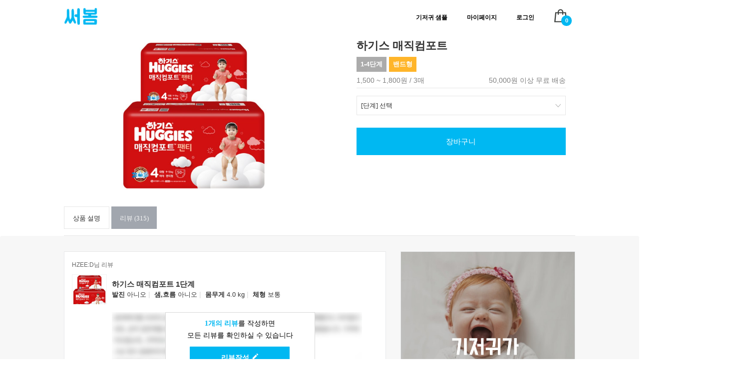

--- FILE ---
content_type: text/html; charset=utf-8
request_url: http://ssubom.kr/diaper/detail/1?page=23
body_size: 70386
content:
<!DOCTYPE html>
<html lang = "ko">
<head>
   
    <meta name="csrf-param" content="authenticity_token" />
<meta name="csrf-token" content="UfMn0asBH01LsnBTs83hQLDTBwsYIlpA12mZgzDJhJcDTLvgH3TrB01TS5izitZoG7PlMiFOm7Hdcfb23i+vtw==" />
    <title>하기스 매직컴포트 기저귀 샘플/체험팩</title>
    <meta name="description" content=" 하기스 매직컴포트 기저귀 샘플/체험팩 입니다">
    <link rel="image_src" href="/img/logo.png">
    <link rel="canonical" href="http://ssubom.kr/diaper/detail">
    
    <meta charset="utf-8">
    <meta http-equiv="X-UA-Compatible" content="IE=edge">
    <meta name="viewport" content="width=1040">
    <meta name="author" content="">
    <!--검색등록-->
    <meta property="og:type" content="website">
    <meta property="og:title" content="써봄">
    <meta property="og:description" content="기저귀, 써봐야 안다. 국내 최다 브랜드 써봄">
    <meta property="og:image" content="http://www.ssubom.kr/img/nls/bg_main1.jpg">
    <meta property="og:url" content="http://www.ssubom.kr">
    <link rel="apple-touch-icon" sizes="180x180" href="/apple-touch-icon.png">
    <link rel="icon" type="image/png" sizes="32x32" href="/favicon-32x32.png">
    <link rel="icon" type="image/png" sizes="16x16" href="/favicon-16x16.png">
    <link rel="manifest" href="/site.webmanifest.json" crossorigin="use-credentials">

    <link rel="mask-icon" href="/safari-pinned-tab.svg" color="#5bbad5">
    <meta name="msapplication-TileColor" content="#da532c">
    <meta name="theme-color" content="#ffffff">
    <link type="text/css" rel="stylesheet" href="/css/style.css">
    <link type="text/css" rel="stylesheet" href="https://cdnjs.cloudflare.com/ajax/libs/font-awesome/4.6.3/css/font-awesome.min.css">
	<script src="/assets/application-54764e5f98b1019a072b9224d6500a6712552a86790f8c8ef35187e1ab0c69c5.js" data-turbolinks-track="true"></script>
    <link rel="stylesheet" media="all" href="/assets/application-bd09bd61a62175fc99d857a2a96bfd1cae2c29e4a8a694e4a8bbbd4258ef9645.css" data-turbolinks-track="true" />
    <script data-ad-client="ca-pub-6394105965847927" async src="https://pagead2.googlesyndication.com/pagead/js/adsbygoogle.js"></script>
    <script src="https://t1.daumcdn.net/mapjsapi/bundle/postcode/prod/postcode.v2.js"></script>
    <script src="https://cdn.jsdelivr.net/npm/js-cookie@rc/dist/js.cookie.min.js"></script>
    <script src="https://cdn.iamport.kr/v1/iamport.js"></script>
    <!--<script type="text/javascript" src="https://service.iamport.kr/js/iamport.payment-1.1.6.js"></script>-->
    <script type="text/javascript" src="https://pay.naver.com/customer/js/naverPayButton.js"></script>
    <script type="text/javascript" src="http://wcs.naver.net/wcslog.js"></script>
    

</head>
<body>
<div id="wrap">

    
<!--nav-->
<header id="branding">
	<div class="fit-width">
		<!--<div class="row1" style="width:100%">-->
		<!--	<div class="lm-col-12">-->
                <!-- BEGIN #logo -->
                <div id="logo">
                	<a data-method="get" href="/">
                    	<img src="/img/logo_txt.png" alt="로고" class="nav_logo" style = "height:35px; margin-top:15px;">
</a>                </div>
                <!-- END #logo -->
                <div class="nav_right">
                	<!-- BEGIN nav-menu -->
                	<nav id="nav-menu">
                		<div class="nav_txt">
                		    <ul class="nav_right_menu">
                		        <!--두번째-->
                		        <li class="menu-item">
                		            <a href='/diaper/all'>기저귀 샘플</a>
                                </li>
                          		<li class="menu-item" id="nav_mypage">
                                    <a href='#'>마이페이지</a>
                                    <ul class="nav_li_hover_box">
                                        <li class="nav_li_box_item"><a href='/mypage/orderlist'>주문내역</a></li>
                                    </ul>
                                </li>
                                  <li class="menu-item"><a href='/login'>로그인</a></li>
                          		<li class="menu-item">
                          		    <a data-method="get" href="/cart/all">
                          		    <!--<a href='/cart/all' style="display:inline-block">-->
                                        <div id="icon-cart" style="position:relative;right:0;top:6px">
                                        	<i></i>
                                        	<div id="cart-count-header">
                                        		<span class="cart-count" id = "cart-count">
                                        		    0
                                                </span>
                                        	</div>
                                    	</div>
                                	<!--</a>-->
</a>                          		</li>
                            </ul>
                        </div>	
                    </nav>
                </div>
		<!--	</div>-->
		<!--</div>-->
	</div>
</header>
<link href='/css/nls.css' type='text/css' rel='stylesheet'>
<script type="text/javascript" src="/js/nls.js"></script>


<div id="page">
	<!-- BEGIN #main -->
	<div id="main">
		    <div id="content" style="padding:10px;width:1024px;margin:0 auto;" >
					<!-- BEGIN col-5 -->
					<div class="lm-col-7" style="vertical-align:top">
						<div class="product-single-image">
                            <div class="images">
                            	<!--<div class="flexslider flex-product">-->
                            	<div class="">
                            	    <ul class="slides">
                            	            <!--<span class="preloader"></span>-->
                            	            <li>
                            				    <a href="#" class="woocommerce-main-image">
                            				        <div style="width:500px">
                                    		            <img src="/img/product_m/HG01.jpg"  draggable="false" style="width:300px;margin:0 auto;">
                            				        </div>
                            				    </a>
                            				</li>
                            			
                            		</ul>
                            
                               </div>
                              
                            </div>
						</div>
					</div>
					<!-- END col-5 -->
					<!-- BEGIN col-7 -->
					<div class="lm-col-5">
						<div class="summary">
							<!--<nav class="crumbs"><a href="/diaper/all">기저귀</a></nav>-->
							<h1 class="product_title entry-title">하기스 매직컴포트</h1>
                                <!--버튼모양 시작-->
                                <div class="n_btn_box">
                                    <div class="n_btn n_btn_black">1-4단계</div>
                                    <div class="n_btn n_btn_ye">밴드형</div>
                                </div>
                                <div class="rating-price"><div>
                                	<p class="price"><span class="amount">1,500 ~ 1,800원 / 3매</span><span style = "float:right">50,000원 이상 무료 배송</span></p>
                                </div></div>
                                <div class="product_meta has-meta"></div>
                                	<form class="cart">
                                	    <!--가격-->
                                	    <div class="quantity" style="margin-bottom:25px">
                                        	<select name="review_term" onchange = "get_diaper(this)" class="block_ele ir_icon select_custom_default" required="required" id = "product_input"  style="width:100%" >
                                                <option value="" disabled selected>[단계] 선택</option>
                                            	   <option value = "1"  >
                                            	           신생아 1단계 공용 1,500원
                                            	   </option>
                                            	   <option value = "3"  >
                                            	           소형 2단계 공용 1,600원
                                            	   </option>
                                            	   <option value = "5"  >
                                            	           중형 3단계 공용 1,700원
                                            	   </option>
                                            	   <option value = "8"  >
                                            	           대형 4단계 공용 1,800원
                                            	   </option>
                                            </select>
                                        </div>
                                        
                                		<div id="checkout_btn" onclick="select()"  class="direct_checkout_button">장바구니</div>
                                		<div id = "iamport-naverpay-product-button" style = "margin-top:5px"></div>
                                    </form>
						</div><!-- .summary -->
					</div>
				</div>
				<!-- END row -->
                    	<div class="woocommerce-tabs">
                    	    <div style="padding:10px;padding-bottom:0px">
                    	        <div style="width:1024px;margin:0 auto;">
                        		    <ul class="tabs">
                        		    		<li class="description_tab active" onclick="tab_des()">
                        		    			<a>상품 설명</a>
                        		    		</li>
                        		    		<li class="reviews_tab" onclick="tab_review()">
                        		    			<a>리뷰 (315)</a>
                        		    		</li>
                        		    </ul>
                    		    </div>
			                </div>
                    		<!--제품설명-->
                    		<div class="panel entry-content" id="tab-description" style="display: block;">
                    		    
                    		    <!--<p style ="margin-top:10px; color: red; font-size:14pt; width: 100%; text-align:center"> -->
                    		    <!--설 연휴 택배 휴무로 인해 1.18(수요일) 오후 2시 이후 주문건은 <br>1.25일(수요일)부터 순차 출고 됩니다. </p>-->
                    		    <div style = "text-align:center">
                    		    <br>쿠팡에서 제품 확인하기
                    		    <br><br>
                    		        <a href = "https://link.coupang.com/a/IUawY">
                        	               1단계 (신생아, XS)
                    		        </a><br>
                    		        <a href = "https://link.coupang.com/a/IUazE">
                        	               2단계 (소형, S)
                    		        </a><br>
                    		        <a href = "https://link.coupang.com/a/IUaAW">
                                           3단계 (중형, M)
                    		        </a><br>
                    		        <a href = "https://link.coupang.com/a/IUaBS">
                                           4단계 (대형, L)
                    		        </a><br>
                    		    <br>
                    		    </div>
                    		    <img src = "/img/detail1.jpg" style = "width:100%">
                		        <img src = "/img/detail2.jpg" style = "width:100%">
                		        <img src = "/img/detail3.jpg" style = "width:100%">
                                    <p><img src="http://angelady.co.kr/ANGE/BODY/TOTAL/wemakeprice/new_magic_comport/1.jpg" border="0" class="fr-fic fr-dii" style="border: 0px; vertical-align: top; max-width: 100%; color: rgb(51, 51, 51); font-family: &quot;Apple SD Gothic Neo&quot;, 돋움, Dotum, sans-serif; font-size: 12px; height: auto !important;"><img src="http://angelady.co.kr/ANGE/BODY/TOTAL/wemakeprice/new_magic_comport/2.jpg" border="0" class="fr-fic fr-dii" style="border: 0px; vertical-align: top; max-width: 100%; color: rgb(51, 51, 51); font-family: &quot;Apple SD Gothic Neo&quot;, 돋움, Dotum, sans-serif; font-size: 12px; height: auto !important;"><img src="http://angelady.co.kr/ANGE/BODY/TOTAL/wemakeprice/new_magic_comport/3.jpg" border="0" class="fr-fic fr-dii" style="border: 0px; vertical-align: top; max-width: 100%; color: rgb(51, 51, 51); font-family: &quot;Apple SD Gothic Neo&quot;, 돋움, Dotum, sans-serif; font-size: 12px; height: auto !important;"><img src="http://angelady.co.kr/ANGE/BODY/TOTAL/wemakeprice/new_magic_comport/4.jpg" border="0" class="fr-fic fr-dii" style="border: 0px; vertical-align: top; max-width: 100%; color: rgb(51, 51, 51); font-family: &quot;Apple SD Gothic Neo&quot;, 돋움, Dotum, sans-serif; font-size: 12px; height: auto !important;">&nbsp;</p>
                                
                                
                                
                                <div style = "text-align:center">
                                        쿠팡파트너스 활동의 일환으로 일정액의 수수료를 제공받을 수 있습니다
                                </div>
                    		</div>
                    		
                    		<!--리뷰-->
                    		<link href='/css/nls.css' type='text/css' rel='stylesheet'>
<script type="text/javascript" src="/js/nls.js"></script>


<div class="panel entry-content" id="tab-reviews" style="min-height:600px">
	<div id="reviews">
	    
	    <div class="review_right_all">
            <img src='/img/detail_banner.jpg' style="width:100%">
	    </div>
	    
	            
	            
	    
	    <div class="review_left_all">
	            
    		    
    		    
    	        <div class="review_each_box" data-remodal-target= "review_modal_6582" >
    	            <!--<div class="review_top_user_box">-->
    	                <!--<div>-->
    		                <!--<span class="ico_pers"></span>-->
    		                <!--<span class="vbar">|</span>-->
    		                <!--<span class="txt2">2019.09.23</span>-->
    		            <!--</div>-->
    	            <!--    <div>-->
    		                <!--<span class="txt_tit">성별</span> <span class="txt_cont">남아</span><span class="vbar">|</span>-->
    		                <!--<span class="txt_tit">나이</span> <span class="txt_cont">3개월</span><span class="vbar">|</span>-->
    		                <!--<span class="txt_tit">몸무게</span> <span class="txt_cont">10.5kg</span><span class="vbar">|</span>-->
    		                <!--<span class="txt_tit">허벅지</span> <span class="txt_cont">두꺼움</span>-->
    	            <!--    </div>-->
    	            <!--</div>-->
    		        <span class="txt1" style="color:#666;font-size:12px">HZEE:D님 리뷰</span>
    		        
    	            <div class="review_brand_box">
    	                <a href='/diaper/detail/1' class="brand_pr">
    	                    <img src="/img/product_m/HG01.jpg">
    	                </a>
    	                <div class="review_brand_cont">
    	                    <a href='/diaper/detail/1'>
    	                        <span class="br_name">하기스 매직컴포트 1단계</span><span class="br_name_wei">     	                        <!--(  - kg )</span>-->
    	                    </a><br>
    	                  	<div class="detail_box">
    		                    <span class="txt_tit">발진</span>    <span class="txt_cont">아니오</span><span class="vbar">|</span> 
    		                    <span class="txt_tit">샘,흐름</span> <span class="txt_cont">아니오</span><span class="vbar">|</span>
    		                    <span class="txt_tit">몸무게</span> <span class="txt_cont">4.0 kg</span><span class="vbar">|</span>
    		                    <span class="txt_tit">체형</span> <span class="txt_cont">보통</span>
    		                </div>
    		        
    	                </div>
    	            </div>
    	            <div class="review_mid_cont_box" style="margin-top:10px">
    	                <div class="ctbody_contents">
    	                            <div class="review_blur">
    		                            <div class="login_plz no_level">
    		                                <div class="no_review">
    			                                <p><b style="color:#00B8F2">1개의 리뷰</b>를 작성하면</p>
    			                                <p>모든 리뷰를 확인하실 수 있습니다</p>
    			                                <a href='/diaper/review_write'><div class="n_btn n_btn_review">리뷰작성 <span class="glyphicon glyphicon-pencil" aria-hidden="true"></span></div></a>
    		                                </div>
    		                            </div>
    	                            </div>
    	                    
    	                </div>
    	            </div>
    	        </div>
    		    
    		    
    	        <div class="review_each_box" data-remodal-target= "review_modal_6510" >
    	            <!--<div class="review_top_user_box">-->
    	                <!--<div>-->
    		                <!--<span class="ico_pers"></span>-->
    		                <!--<span class="vbar">|</span>-->
    		                <!--<span class="txt2">2019.09.20</span>-->
    		            <!--</div>-->
    	            <!--    <div>-->
    		                <!--<span class="txt_tit">성별</span> <span class="txt_cont">남아</span><span class="vbar">|</span>-->
    		                <!--<span class="txt_tit">나이</span> <span class="txt_cont">3개월</span><span class="vbar">|</span>-->
    		                <!--<span class="txt_tit">몸무게</span> <span class="txt_cont">10.5kg</span><span class="vbar">|</span>-->
    		                <!--<span class="txt_tit">허벅지</span> <span class="txt_cont">두꺼움</span>-->
    	            <!--    </div>-->
    	            <!--</div>-->
    		        <span class="txt1" style="color:#666;font-size:12px">루나리유님 리뷰</span>
    		        
    	            <div class="review_brand_box">
    	                <a href='/diaper/detail/1' class="brand_pr">
    	                    <img src="/img/product_m/HG01.jpg">
    	                </a>
    	                <div class="review_brand_cont">
    	                    <a href='/diaper/detail/1'>
    	                        <span class="br_name">하기스 매직컴포트 6단계</span><span class="br_name_wei">     	                        <!--(  - kg )</span>-->
    	                    </a><br>
    	                  	<div class="detail_box">
    		                    <span class="txt_tit">발진</span>    <span class="txt_cont">아니오</span><span class="vbar">|</span> 
    		                    <span class="txt_tit">샘,흐름</span> <span class="txt_cont">예</span><span class="vbar">|</span>
    		                    <span class="txt_tit">몸무게</span> <span class="txt_cont">16.0 kg</span><span class="vbar">|</span>
    		                    <span class="txt_tit">체형</span> <span class="txt_cont">튼실</span>
    		                </div>
    		        
    	                </div>
    	            </div>
    	            <div class="review_mid_cont_box" style="margin-top:10px">
    	                <div class="ctbody_contents">
    	                            <div class="review_blur">
    		                            <div class="login_plz no_level">
    		                                <div class="no_review">
    			                                <p><b style="color:#00B8F2">1개의 리뷰</b>를 작성하면</p>
    			                                <p>모든 리뷰를 확인하실 수 있습니다</p>
    			                                <a href='/diaper/review_write'><div class="n_btn n_btn_review">리뷰작성 <span class="glyphicon glyphicon-pencil" aria-hidden="true"></span></div></a>
    		                                </div>
    		                            </div>
    	                            </div>
    	                    
    	                </div>
    	            </div>
    	        </div>
    		    
    		    
    	        <div class="review_each_box" data-remodal-target= "review_modal_6470" >
    	            <!--<div class="review_top_user_box">-->
    	                <!--<div>-->
    		                <!--<span class="ico_pers"></span>-->
    		                <!--<span class="vbar">|</span>-->
    		                <!--<span class="txt2">2019.09.18</span>-->
    		            <!--</div>-->
    	            <!--    <div>-->
    		                <!--<span class="txt_tit">성별</span> <span class="txt_cont">남아</span><span class="vbar">|</span>-->
    		                <!--<span class="txt_tit">나이</span> <span class="txt_cont">3개월</span><span class="vbar">|</span>-->
    		                <!--<span class="txt_tit">몸무게</span> <span class="txt_cont">10.5kg</span><span class="vbar">|</span>-->
    		                <!--<span class="txt_tit">허벅지</span> <span class="txt_cont">두꺼움</span>-->
    	            <!--    </div>-->
    	            <!--</div>-->
    		        <span class="txt1" style="color:#666;font-size:12px">땜이님 리뷰</span>
    		        
    	            <div class="review_brand_box">
    	                <a href='/diaper/detail/1' class="brand_pr">
    	                    <img src="/img/product_m/HG01.jpg">
    	                </a>
    	                <div class="review_brand_cont">
    	                    <a href='/diaper/detail/1'>
    	                        <span class="br_name">하기스 매직컴포트 5단계</span><span class="br_name_wei">     	                        <!--(  - kg )</span>-->
    	                    </a><br>
    	                  	<div class="detail_box">
    		                    <span class="txt_tit">발진</span>    <span class="txt_cont">아니오</span><span class="vbar">|</span> 
    		                    <span class="txt_tit">샘,흐름</span> <span class="txt_cont">예</span><span class="vbar">|</span>
    		                    <span class="txt_tit">몸무게</span> <span class="txt_cont">13.0 kg</span><span class="vbar">|</span>
    		                    <span class="txt_tit">체형</span> <span class="txt_cont">보통</span>
    		                </div>
    		        
    	                </div>
    	            </div>
    	            <div class="review_mid_cont_box" style="margin-top:10px">
    	                <div class="ctbody_contents">
    	                            <div class="review_blur">
    		                            <div class="login_plz no_level">
    		                                <div class="no_review">
    			                                <p><b style="color:#00B8F2">1개의 리뷰</b>를 작성하면</p>
    			                                <p>모든 리뷰를 확인하실 수 있습니다</p>
    			                                <a href='/diaper/review_write'><div class="n_btn n_btn_review">리뷰작성 <span class="glyphicon glyphicon-pencil" aria-hidden="true"></span></div></a>
    		                                </div>
    		                            </div>
    	                            </div>
    	                    
    	                </div>
    	            </div>
    	        </div>
    		    
    		    
    	        <div class="review_each_box" data-remodal-target= "review_modal_6459" >
    	            <!--<div class="review_top_user_box">-->
    	                <!--<div>-->
    		                <!--<span class="ico_pers"></span>-->
    		                <!--<span class="vbar">|</span>-->
    		                <!--<span class="txt2">2019.09.16</span>-->
    		            <!--</div>-->
    	            <!--    <div>-->
    		                <!--<span class="txt_tit">성별</span> <span class="txt_cont">남아</span><span class="vbar">|</span>-->
    		                <!--<span class="txt_tit">나이</span> <span class="txt_cont">3개월</span><span class="vbar">|</span>-->
    		                <!--<span class="txt_tit">몸무게</span> <span class="txt_cont">10.5kg</span><span class="vbar">|</span>-->
    		                <!--<span class="txt_tit">허벅지</span> <span class="txt_cont">두꺼움</span>-->
    	            <!--    </div>-->
    	            <!--</div>-->
    		        <span class="txt1" style="color:#666;font-size:12px">injungs22님 리뷰</span>
    		        
    	            <div class="review_brand_box">
    	                <a href='/diaper/detail/1' class="brand_pr">
    	                    <img src="/img/product_m/HG01.jpg">
    	                </a>
    	                <div class="review_brand_cont">
    	                    <a href='/diaper/detail/1'>
    	                        <span class="br_name">하기스 매직컴포트 4단계</span><span class="br_name_wei">     	                        <!--(  - kg )</span>-->
    	                    </a><br>
    	                  	<div class="detail_box">
    		                    <span class="txt_tit">발진</span>    <span class="txt_cont">아니오</span><span class="vbar">|</span> 
    		                    <span class="txt_tit">샘,흐름</span> <span class="txt_cont">아니오</span><span class="vbar">|</span>
    		                    <span class="txt_tit">몸무게</span> <span class="txt_cont">10.3 kg</span><span class="vbar">|</span>
    		                    <span class="txt_tit">체형</span> <span class="txt_cont">튼실</span>
    		                </div>
    		        
    	                </div>
    	            </div>
    	            <div class="review_mid_cont_box" style="margin-top:10px">
    	                <div class="ctbody_contents">
    	                            <div class="review_blur">
    		                            <div class="login_plz no_level">
    		                                <div class="no_review">
    			                                <p><b style="color:#00B8F2">1개의 리뷰</b>를 작성하면</p>
    			                                <p>모든 리뷰를 확인하실 수 있습니다</p>
    			                                <a href='/diaper/review_write'><div class="n_btn n_btn_review">리뷰작성 <span class="glyphicon glyphicon-pencil" aria-hidden="true"></span></div></a>
    		                                </div>
    		                            </div>
    	                            </div>
    	                    
    	                </div>
    	            </div>
    	        </div>
    		    
    		    
    	        <div class="review_each_box" data-remodal-target= "review_modal_6453" >
    	            <!--<div class="review_top_user_box">-->
    	                <!--<div>-->
    		                <!--<span class="ico_pers"></span>-->
    		                <!--<span class="vbar">|</span>-->
    		                <!--<span class="txt2">2019.09.14</span>-->
    		            <!--</div>-->
    	            <!--    <div>-->
    		                <!--<span class="txt_tit">성별</span> <span class="txt_cont">남아</span><span class="vbar">|</span>-->
    		                <!--<span class="txt_tit">나이</span> <span class="txt_cont">3개월</span><span class="vbar">|</span>-->
    		                <!--<span class="txt_tit">몸무게</span> <span class="txt_cont">10.5kg</span><span class="vbar">|</span>-->
    		                <!--<span class="txt_tit">허벅지</span> <span class="txt_cont">두꺼움</span>-->
    	            <!--    </div>-->
    	            <!--</div>-->
    		        <span class="txt1" style="color:#666;font-size:12px">무니님 리뷰</span>
    		        
    	            <div class="review_brand_box">
    	                <a href='/diaper/detail/1' class="brand_pr">
    	                    <img src="/img/product_m/HG01.jpg">
    	                </a>
    	                <div class="review_brand_cont">
    	                    <a href='/diaper/detail/1'>
    	                        <span class="br_name">하기스 매직컴포트 1단계</span><span class="br_name_wei">     	                        <!--(  - kg )</span>-->
    	                    </a><br>
    	                  	<div class="detail_box">
    		                    <span class="txt_tit">발진</span>    <span class="txt_cont">아니오</span><span class="vbar">|</span> 
    		                    <span class="txt_tit">샘,흐름</span> <span class="txt_cont">예</span><span class="vbar">|</span>
    		                    <span class="txt_tit">몸무게</span> <span class="txt_cont">4.0 kg</span><span class="vbar">|</span>
    		                    <span class="txt_tit">체형</span> <span class="txt_cont">보통</span>
    		                </div>
    		        
    	                </div>
    	            </div>
    	            <div class="review_mid_cont_box" style="margin-top:10px">
    	                <div class="ctbody_contents">
    	                            <div class="review_blur">
    		                            <div class="login_plz no_level">
    		                                <div class="no_review">
    			                                <p><b style="color:#00B8F2">1개의 리뷰</b>를 작성하면</p>
    			                                <p>모든 리뷰를 확인하실 수 있습니다</p>
    			                                <a href='/diaper/review_write'><div class="n_btn n_btn_review">리뷰작성 <span class="glyphicon glyphicon-pencil" aria-hidden="true"></span></div></a>
    		                                </div>
    		                            </div>
    	                            </div>
    	                    
    	                </div>
    	            </div>
    	        </div>
	    </div>
                <!--pagination 시작-->
                <div class="pagination-bar" style="width:645px">
                    <div class="paginate-center">
                        <ul class="pagination pagination"><li class="prev"><a rel="prev" href="/diaper/detail/1?page=22"><</a></li> <li><a href="/diaper/detail/1?page=1">1</a></li> <li class="disabled"><span>&hellip;</span></li> <li><a href="/diaper/detail/1?page=21">21</a></li> <li><a rel="prev" href="/diaper/detail/1?page=22">22</a></li> <li class="active"><span>23</span></li> <li><a rel="next" href="/diaper/detail/1?page=24">24</a></li> <li><a href="/diaper/detail/1?page=25">25</a></li> <li class="disabled"><span>&hellip;</span></li> <li><a href="/diaper/detail/1?page=63">63</a></li> <li class="next"><a rel="next" href="/diaper/detail/1?page=24">></a></li></ul>
                    </div>
                </div>
                <!--pagination 끝-->
	</div>
</div>





<!--나중에 리뷰 받으면 공개-->
<!--<div class="panel entry-content" id="tab-reviews">-->
<!--	<div id="reviews">-->
<!--	    <div class="review_right_all">-->
<!--            <img src='/img/detail_banner.jpg' style="width:100%">-->
<!--	    </div>-->
<!--	    <div class="review_left_all">-->
<!--	        -->
<!--	        -->
<!--	        -->
<!--	        <div class="review_each_box" onclick = "open_modal(6582)">-->
<!--	            <div class="review_top_user_box">-->
<!--	                <div>-->
<!--		                <span class="ico_pers"></span>-->
<!--		                <span class="txt1">HZEE:D</span>-->
<!--		                <span class="vbar">|</span>-->
<!--		                <span class="txt2">2019.09.23</span>-->
<!--		                -->
<!--		            </div>-->
<!--	                <div>-->
		                <!--<span class="txt_tit">성별</span> <span class="txt_cont">남아</span><span class="vbar">|</span>-->
<!--		                <span class="txt_tit">나이</span> <span class="txt_cont">3개월</span><span class="vbar">|</span>-->
<!--		                <span class="txt_tit">몸무게</span> <span class="txt_cont">10.5kg</span><span class="vbar">|</span>-->
<!--		                <span class="txt_tit">허벅지</span> <span class="txt_cont">두꺼움</span>-->
<!--	                </div>-->
<!--	            </div>-->
<!--	            <div class="review_brand_box">-->
<!--	                <a href='/' class="brand_pr">-->
<!--	                    <img src="/img/product_m/HG01.jpg">-->
<!--	                </a>-->
<!--	                <div class="review_brand_cont">-->
<!--	                    <span class="br_name">하기스 매직컴포트 1단계</span><span class="br_name_wei"> ( 3.0 - 4.5kg )</span><br>-->
	                    <!--<dt class="df_tit">샘,흐름</dt><dt class="df_cont">아니오</dt>-->
	                    <!--<dt class="df_tit">발진</dt><dt class="df_cont">아니오</dt>-->
<!--						<div class="detail_box">-->
<!--		                    <span class="txt_tit">발진</span>    <span class="txt_cont">아니오</span><span class="vbar">|</span> -->
<!--		                    <span class="txt_tit">샘,흐름</span> <span class="txt_cont">아니오</span><span class="vbar">|</span>-->
<!--		                    <span class="txt_tit">사이즈</span> <span class="txt_cont">보통</span><span class="vbar">|</span>-->
<!--		                    <span class="txt_tit">두께</span> <span class="txt_cont">얇아요</span>-->
<!--	                    </div>-->
<!--	                    <div class="star_box" style="margin-top:0px">-->
							<!--<span class="sco_num"><strong>4.6</strong></span>-->
<!--							<div class="us_star_l">-->
<!--								<div class="star_score" style="width:92.0%;">평점</div>-->
<!--							</div>-->
<!--						</div>-->
<!--	                </div>-->
<!--	            </div>-->
<!--	            <div class="review_mid_cont_box">-->
<!--	                <div class="ctbody_contents">-->
<!--	                    <dt class="merit">장점</dt>-->
<!--	                    <dd class="review_ct"></dd>-->
<!--	                    <dt class="disadvantages">단점</dt>-->
<!--	                    <dd class="review_ct">-->
<!--	                        -->
<!--	                            <div class="review_blur">-->
<!--		                            <div class="login_plz">-->
<!--		                                <div style="margin-top:10px">-->
<!--			                                <p><b style="color:#00B8F2">1개의 리뷰를 작성</b>하면</p>-->
<!--			                                <p>모든 리뷰를 확인하실 수 있습니다</p>-->
<!--			                                <a href='/diaper/review_write'><div class="n_btn n_btn_review">리뷰작성 <span class="glyphicon glyphicon-pencil" aria-hidden="true"></span></div></a>-->
<!--		                                </div>-->
<!--		                            </div>-->
<!--	                            </div>-->
<!--	                        -->
<!--	                    </dd>-->
<!--	                    -->
	                    
<!--	                </div>-->
<!--	            </div>-->
<!--	        </div>-->
<!--	        -->
<!--	        -->
<!--	        -->
<!--	        <div class="review_each_box" onclick = "open_modal(6510)">-->
<!--	            <div class="review_top_user_box">-->
<!--	                <div>-->
<!--		                <span class="ico_pers"></span>-->
<!--		                <span class="txt1">루나리유</span>-->
<!--		                <span class="vbar">|</span>-->
<!--		                <span class="txt2">2019.09.20</span>-->
<!--		                -->
<!--		            </div>-->
<!--	                <div>-->
		                <!--<span class="txt_tit">성별</span> <span class="txt_cont">남아</span><span class="vbar">|</span>-->
<!--		                <span class="txt_tit">나이</span> <span class="txt_cont">3개월</span><span class="vbar">|</span>-->
<!--		                <span class="txt_tit">몸무게</span> <span class="txt_cont">10.5kg</span><span class="vbar">|</span>-->
<!--		                <span class="txt_tit">허벅지</span> <span class="txt_cont">두꺼움</span>-->
<!--	                </div>-->
<!--	            </div>-->
<!--	            <div class="review_brand_box">-->
<!--	                <a href='/' class="brand_pr">-->
<!--	                    <img src="/img/product_m/HG01.jpg">-->
<!--	                </a>-->
<!--	                <div class="review_brand_cont">-->
<!--	                    <span class="br_name">하기스 매직컴포트 6단계</span><span class="br_name_wei"> </span><br>-->
	                    <!--<dt class="df_tit">샘,흐름</dt><dt class="df_cont">예</dt>-->
	                    <!--<dt class="df_tit">발진</dt><dt class="df_cont">아니오</dt>-->
<!--						<div class="detail_box">-->
<!--		                    <span class="txt_tit">발진</span>    <span class="txt_cont">예</span><span class="vbar">|</span> -->
<!--		                    <span class="txt_tit">샘,흐름</span> <span class="txt_cont">아니오</span><span class="vbar">|</span>-->
<!--		                    <span class="txt_tit">사이즈</span> <span class="txt_cont">보통</span><span class="vbar">|</span>-->
<!--		                    <span class="txt_tit">두께</span> <span class="txt_cont">얇아요</span>-->
<!--	                    </div>-->
<!--	                    <div class="star_box" style="margin-top:0px">-->
							<!--<span class="sco_num"><strong>4.6</strong></span>-->
<!--							<div class="us_star_l">-->
<!--								<div class="star_score" style="width:92.0%;">평점</div>-->
<!--							</div>-->
<!--						</div>-->
<!--	                </div>-->
<!--	            </div>-->
<!--	            <div class="review_mid_cont_box">-->
<!--	                <div class="ctbody_contents">-->
<!--	                    <dt class="merit">장점</dt>-->
<!--	                    <dd class="review_ct"></dd>-->
<!--	                    <dt class="disadvantages">단점</dt>-->
<!--	                    <dd class="review_ct">-->
<!--	                        -->
<!--	                            <div class="review_blur">-->
<!--		                            <div class="login_plz">-->
<!--		                                <div style="margin-top:10px">-->
<!--			                                <p><b style="color:#00B8F2">1개의 리뷰를 작성</b>하면</p>-->
<!--			                                <p>모든 리뷰를 확인하실 수 있습니다</p>-->
<!--			                                <a href='/diaper/review_write'><div class="n_btn n_btn_review">리뷰작성 <span class="glyphicon glyphicon-pencil" aria-hidden="true"></span></div></a>-->
<!--		                                </div>-->
<!--		                            </div>-->
<!--	                            </div>-->
<!--	                        -->
<!--	                    </dd>-->
<!--	                    -->
	                    
<!--	                </div>-->
<!--	            </div>-->
<!--	        </div>-->
<!--	        -->
<!--	        -->
<!--	        -->
<!--	        <div class="review_each_box" onclick = "open_modal(6470)">-->
<!--	            <div class="review_top_user_box">-->
<!--	                <div>-->
<!--		                <span class="ico_pers"></span>-->
<!--		                <span class="txt1">땜이</span>-->
<!--		                <span class="vbar">|</span>-->
<!--		                <span class="txt2">2019.09.18</span>-->
<!--		                -->
<!--		            </div>-->
<!--	                <div>-->
		                <!--<span class="txt_tit">성별</span> <span class="txt_cont">남아</span><span class="vbar">|</span>-->
<!--		                <span class="txt_tit">나이</span> <span class="txt_cont">3개월</span><span class="vbar">|</span>-->
<!--		                <span class="txt_tit">몸무게</span> <span class="txt_cont">10.5kg</span><span class="vbar">|</span>-->
<!--		                <span class="txt_tit">허벅지</span> <span class="txt_cont">두꺼움</span>-->
<!--	                </div>-->
<!--	            </div>-->
<!--	            <div class="review_brand_box">-->
<!--	                <a href='/' class="brand_pr">-->
<!--	                    <img src="/img/product_m/HG01.jpg">-->
<!--	                </a>-->
<!--	                <div class="review_brand_cont">-->
<!--	                    <span class="br_name">하기스 매직컴포트 5단계</span><span class="br_name_wei"> </span><br>-->
	                    <!--<dt class="df_tit">샘,흐름</dt><dt class="df_cont">예</dt>-->
	                    <!--<dt class="df_tit">발진</dt><dt class="df_cont">아니오</dt>-->
<!--						<div class="detail_box">-->
<!--		                    <span class="txt_tit">발진</span>    <span class="txt_cont">예</span><span class="vbar">|</span> -->
<!--		                    <span class="txt_tit">샘,흐름</span> <span class="txt_cont">아니오</span><span class="vbar">|</span>-->
<!--		                    <span class="txt_tit">사이즈</span> <span class="txt_cont">보통</span><span class="vbar">|</span>-->
<!--		                    <span class="txt_tit">두께</span> <span class="txt_cont">얇아요</span>-->
<!--	                    </div>-->
<!--	                    <div class="star_box" style="margin-top:0px">-->
							<!--<span class="sco_num"><strong>4.6</strong></span>-->
<!--							<div class="us_star_l">-->
<!--								<div class="star_score" style="width:92.0%;">평점</div>-->
<!--							</div>-->
<!--						</div>-->
<!--	                </div>-->
<!--	            </div>-->
<!--	            <div class="review_mid_cont_box">-->
<!--	                <div class="ctbody_contents">-->
<!--	                    <dt class="merit">장점</dt>-->
<!--	                    <dd class="review_ct"></dd>-->
<!--	                    <dt class="disadvantages">단점</dt>-->
<!--	                    <dd class="review_ct">-->
<!--	                        -->
<!--	                            <div class="review_blur">-->
<!--		                            <div class="login_plz">-->
<!--		                                <div style="margin-top:10px">-->
<!--			                                <p><b style="color:#00B8F2">1개의 리뷰를 작성</b>하면</p>-->
<!--			                                <p>모든 리뷰를 확인하실 수 있습니다</p>-->
<!--			                                <a href='/diaper/review_write'><div class="n_btn n_btn_review">리뷰작성 <span class="glyphicon glyphicon-pencil" aria-hidden="true"></span></div></a>-->
<!--		                                </div>-->
<!--		                            </div>-->
<!--	                            </div>-->
<!--	                        -->
<!--	                    </dd>-->
<!--	                    -->
	                    
<!--	                </div>-->
<!--	            </div>-->
<!--	        </div>-->
<!--	        -->
<!--	        -->
<!--	        -->
<!--	        <div class="review_each_box" onclick = "open_modal(6459)">-->
<!--	            <div class="review_top_user_box">-->
<!--	                <div>-->
<!--		                <span class="ico_pers"></span>-->
<!--		                <span class="txt1">injungs22</span>-->
<!--		                <span class="vbar">|</span>-->
<!--		                <span class="txt2">2019.09.16</span>-->
<!--		                -->
<!--		            </div>-->
<!--	                <div>-->
		                <!--<span class="txt_tit">성별</span> <span class="txt_cont">남아</span><span class="vbar">|</span>-->
<!--		                <span class="txt_tit">나이</span> <span class="txt_cont">3개월</span><span class="vbar">|</span>-->
<!--		                <span class="txt_tit">몸무게</span> <span class="txt_cont">10.5kg</span><span class="vbar">|</span>-->
<!--		                <span class="txt_tit">허벅지</span> <span class="txt_cont">두꺼움</span>-->
<!--	                </div>-->
<!--	            </div>-->
<!--	            <div class="review_brand_box">-->
<!--	                <a href='/' class="brand_pr">-->
<!--	                    <img src="/img/product_m/HG01.jpg">-->
<!--	                </a>-->
<!--	                <div class="review_brand_cont">-->
<!--	                    <span class="br_name">하기스 매직컴포트 4단계</span><span class="br_name_wei"> ( 10.0 - 14.0kg )</span><br>-->
	                    <!--<dt class="df_tit">샘,흐름</dt><dt class="df_cont">아니오</dt>-->
	                    <!--<dt class="df_tit">발진</dt><dt class="df_cont">아니오</dt>-->
<!--						<div class="detail_box">-->
<!--		                    <span class="txt_tit">발진</span>    <span class="txt_cont">아니오</span><span class="vbar">|</span> -->
<!--		                    <span class="txt_tit">샘,흐름</span> <span class="txt_cont">아니오</span><span class="vbar">|</span>-->
<!--		                    <span class="txt_tit">사이즈</span> <span class="txt_cont">보통</span><span class="vbar">|</span>-->
<!--		                    <span class="txt_tit">두께</span> <span class="txt_cont">얇아요</span>-->
<!--	                    </div>-->
<!--	                    <div class="star_box" style="margin-top:0px">-->
							<!--<span class="sco_num"><strong>4.6</strong></span>-->
<!--							<div class="us_star_l">-->
<!--								<div class="star_score" style="width:92.0%;">평점</div>-->
<!--							</div>-->
<!--						</div>-->
<!--	                </div>-->
<!--	            </div>-->
<!--	            <div class="review_mid_cont_box">-->
<!--	                <div class="ctbody_contents">-->
<!--	                    <dt class="merit">장점</dt>-->
<!--	                    <dd class="review_ct"></dd>-->
<!--	                    <dt class="disadvantages">단점</dt>-->
<!--	                    <dd class="review_ct">-->
<!--	                        -->
<!--	                            <div class="review_blur">-->
<!--		                            <div class="login_plz">-->
<!--		                                <div style="margin-top:10px">-->
<!--			                                <p><b style="color:#00B8F2">1개의 리뷰를 작성</b>하면</p>-->
<!--			                                <p>모든 리뷰를 확인하실 수 있습니다</p>-->
<!--			                                <a href='/diaper/review_write'><div class="n_btn n_btn_review">리뷰작성 <span class="glyphicon glyphicon-pencil" aria-hidden="true"></span></div></a>-->
<!--		                                </div>-->
<!--		                            </div>-->
<!--	                            </div>-->
<!--	                        -->
<!--	                    </dd>-->
<!--	                    -->
	                    
<!--	                </div>-->
<!--	            </div>-->
<!--	        </div>-->
<!--	        -->
<!--	        -->
<!--	        -->
<!--	        <div class="review_each_box" onclick = "open_modal(6453)">-->
<!--	            <div class="review_top_user_box">-->
<!--	                <div>-->
<!--		                <span class="ico_pers"></span>-->
<!--		                <span class="txt1">무니</span>-->
<!--		                <span class="vbar">|</span>-->
<!--		                <span class="txt2">2019.09.14</span>-->
<!--		                -->
<!--		            </div>-->
<!--	                <div>-->
		                <!--<span class="txt_tit">성별</span> <span class="txt_cont">남아</span><span class="vbar">|</span>-->
<!--		                <span class="txt_tit">나이</span> <span class="txt_cont">3개월</span><span class="vbar">|</span>-->
<!--		                <span class="txt_tit">몸무게</span> <span class="txt_cont">10.5kg</span><span class="vbar">|</span>-->
<!--		                <span class="txt_tit">허벅지</span> <span class="txt_cont">두꺼움</span>-->
<!--	                </div>-->
<!--	            </div>-->
<!--	            <div class="review_brand_box">-->
<!--	                <a href='/' class="brand_pr">-->
<!--	                    <img src="/img/product_m/HG01.jpg">-->
<!--	                </a>-->
<!--	                <div class="review_brand_cont">-->
<!--	                    <span class="br_name">하기스 매직컴포트 1단계</span><span class="br_name_wei"> ( 3.0 - 4.5kg )</span><br>-->
	                    <!--<dt class="df_tit">샘,흐름</dt><dt class="df_cont">예</dt>-->
	                    <!--<dt class="df_tit">발진</dt><dt class="df_cont">아니오</dt>-->
<!--						<div class="detail_box">-->
<!--		                    <span class="txt_tit">발진</span>    <span class="txt_cont">예</span><span class="vbar">|</span> -->
<!--		                    <span class="txt_tit">샘,흐름</span> <span class="txt_cont">아니오</span><span class="vbar">|</span>-->
<!--		                    <span class="txt_tit">사이즈</span> <span class="txt_cont">보통</span><span class="vbar">|</span>-->
<!--		                    <span class="txt_tit">두께</span> <span class="txt_cont">얇아요</span>-->
<!--	                    </div>-->
<!--	                    <div class="star_box" style="margin-top:0px">-->
							<!--<span class="sco_num"><strong>4.6</strong></span>-->
<!--							<div class="us_star_l">-->
<!--								<div class="star_score" style="width:92.0%;">평점</div>-->
<!--							</div>-->
<!--						</div>-->
<!--	                </div>-->
<!--	            </div>-->
<!--	            <div class="review_mid_cont_box">-->
<!--	                <div class="ctbody_contents">-->
<!--	                    <dt class="merit">장점</dt>-->
<!--	                    <dd class="review_ct"></dd>-->
<!--	                    <dt class="disadvantages">단점</dt>-->
<!--	                    <dd class="review_ct">-->
<!--	                        -->
<!--	                            <div class="review_blur">-->
<!--		                            <div class="login_plz">-->
<!--		                                <div style="margin-top:10px">-->
<!--			                                <p><b style="color:#00B8F2">1개의 리뷰를 작성</b>하면</p>-->
<!--			                                <p>모든 리뷰를 확인하실 수 있습니다</p>-->
<!--			                                <a href='/diaper/review_write'><div class="n_btn n_btn_review">리뷰작성 <span class="glyphicon glyphicon-pencil" aria-hidden="true"></span></div></a>-->
<!--		                                </div>-->
<!--		                            </div>-->
<!--	                            </div>-->
<!--	                        -->
<!--	                    </dd>-->
<!--	                    -->
	                    
<!--	                </div>-->
<!--	            </div>-->
<!--	        </div>-->
<!--	        -->
        
<!--	    </div>-->
                <!--pagination 시작-->
<!--                <div class="pagination-bar" style="margin-left:-350px">-->
<!--                    <div class="paginate-center">-->
<!--                        <ul class="pagination pagination"><li class="prev"><a rel="prev" href="/diaper/detail/1?page=22"><</a></li> <li><a href="/diaper/detail/1?page=1">1</a></li> <li class="disabled"><span>&hellip;</span></li> <li><a href="/diaper/detail/1?page=21">21</a></li> <li><a rel="prev" href="/diaper/detail/1?page=22">22</a></li> <li class="active"><span>23</span></li> <li><a rel="next" href="/diaper/detail/1?page=24">24</a></li> <li><a href="/diaper/detail/1?page=25">25</a></li> <li class="disabled"><span>&hellip;</span></li> <li><a href="/diaper/detail/1?page=63">63</a></li> <li class="next"><a rel="next" href="/diaper/detail/1?page=24">></a></li></ul>-->
<!--                    </div>-->
<!--                </div>-->
            <!--pagination 끝-->
<!--	</div>-->
<!--</div>-->


<!--모달시작-->

<script>
function updateProduct() {
var brand = document.getElementById("brandSelect").value;    

var x = document.getElementById("productSelect");
 $("#productSelect").empty();
var option = document.createElement("option");
option.text = "제품명";
option.disabled = false;
x.add(option);

$.ajax({
            type: "POST",
            dataType: "json",
            data: { 
                   brand: brand
            },
            url: "/diaper/get_product_name",
            success: function(data){
                var arrayLength = (data.product_name).length;
                for (var i = 0; i < arrayLength; i++) {
                    var x = document.getElementById("productSelect");
                    var option = document.createElement("option");
                    option.text = data.product_name[i];
                    x.add(option);
                }
            }
            })
}
    
</script>

<!--브랜드선택 후 제품명 보이기-->
<script>
    $(function() {
    $('#brandSelect').change(function(){
        $('#productSelect').css('display', 'block')
    });
    });
</script>

<script>
		$(function() {
			$(".meter > span").each(function() {
				$(this)
					.data("origWidth", $(this).width())
					.width(0)
					.animate({
						width: $(this).data("origWidth")
					}, 1200);
			});
		});
	</script>
	
		

<script>
    function productSelect(){
        var brand = document.getElementById("brandSelect").value;   
        var name = document.getElementById("productSelect").value;  
        link = "/review/all?brand=" + brand + "&name=" + name;
        window.location.href = link
    }
</script>

<!--썸네일클릭시 테두리-->
<script>
    // function thumb_img(){
    $(function() {
        $("#thumb_box li").click(function(){
        $("#thumb_box li").removeClass('active');
        // if($(this).is(":checked")){
            // $(this).parent().parent().find(".active").removeClass('active');
            $(this).addClass("active");
        })
        
    });
</script>

<style>
    .banner_box {
    margin: 0 auto;
    width: 1024px;
    height: 173px;
    border: 1px solid #e6e6e6;
    display: table;
    margin-top: 30px;
    background: #fff;
    }
    .banner {
    display: table-row;
    }
    .banner_box .banner_left {
    width: 50%;
    height: 100%;
    text-align: center;
    }
    .sco_banner {
    display: inline-block;
    text-align: center;
}
.banner_box .sco_num {
    font-family: Arial;
    font-size: 52px;
    color: #333;
    padding-left: 5px;
}
.us_star_l_lg {
    position: relative;
    width: 130px;
    height: 25px;
    background: url(/img/web/star0_lg.png) no-repeat 0 0;
}
.us_star_l_lg .star_score_lg {
    position: absolute;
    left: 0;
    top: 0;
    height: 100%;
    text-indent: -100000px;
    background: url(/img/web/star5_lg.png) no-repeat 0 0;
}

.banner_box .banner_right {
    width: 50%;
    height: 100%;
    border-left: 1px solid #e6e6e6;
}
.banner_box section {
    display: table-cell;
    padding: 23px 0 20px;
    vertical-align: middle;
}
.banner_box .tit {
    margin-bottom: 15px;
    font-size: 14px;
    color: #444;
    padding-left: 8px;
    padding-right: 8px;
    text-align: left;
    word-break: break-all;
    display: inline-block;
}
    
.meter { 
			height: 25px;  /* Can be anything */
			position: relative;
			margin: 30px 0 20px 0; /* Just for demo spacing */
			background: #555;
			-moz-border-radius: 25px;
			-webkit-border-radius: 25px;
			border-radius: 25px;
						-webkit-box-shadow: inset 0 -1px 1px rgba(255,255,255,0.3);
			-moz-box-shadow   : inset 0 -1px 1px rgba(255,255,255,0.3);
			box-shadow        : inset 0 -1px 1px rgba(255,255,255,0.3);
		}
		.meter > span {
			display: block;
			height: 100%;
			   -webkit-border-top-right-radius: 8px;
			-webkit-border-bottom-right-radius: 8px;
			       -moz-border-radius-topright: 8px;
			    -moz-border-radius-bottomright: 8px;
			           border-top-right-radius: 8px;
			        border-bottom-right-radius: 8px;
			    -webkit-border-top-left-radius: 20px;
			 -webkit-border-bottom-left-radius: 20px;
			        -moz-border-radius-topleft: 20px;
			     -moz-border-radius-bottomleft: 20px;
			            border-top-left-radius: 20px;
			         border-bottom-left-radius: 20px;
			background-color: rgb(43,194,83);
			background-image: -webkit-gradient(
			  linear,
			  left bottom,
			  left top,
			  color-stop(0, rgb(43,194,83)),
			  color-stop(1, rgb(84,240,84))
			 );
			background-image: -moz-linear-gradient(
			  center bottom,
			  rgb(43,194,83) 37%,
			  rgb(84,240,84) 69%
			 );
			-webkit-box-shadow: 
			  inset 0 2px 9px  rgba(255,255,255,0.3),
			  inset 0 -2px 6px rgba(0,0,0,0.4);
			-moz-box-shadow: 
			  inset 0 2px 9px  rgba(255,255,255,0.3),
			  inset 0 -2px 6px rgba(0,0,0,0.4);
			box-shadow: 
			  inset 0 2px 9px  rgba(255,255,255,0.3),
			  inset 0 -2px 6px rgba(0,0,0,0.4);
			position: relative;
			overflow: hidden;
		}
		.meter > span:after, .animate > span > span {
			content: "";
			position: absolute;
			top: 0; left: 0; bottom: 0; right: 0;
			background-image: 
			   -webkit-gradient(linear, 0 0, 100% 100%, 
			      color-stop(.25, rgba(255, 255, 255, .2)), 
			      color-stop(.25, transparent), color-stop(.5, transparent), 
			      color-stop(.5, rgba(255, 255, 255, .2)), 
			      color-stop(.75, rgba(255, 255, 255, .2)), 
			      color-stop(.75, transparent), to(transparent)
			   );
			background-image: 
				-moz-linear-gradient(
				  -45deg, 
			      rgba(255, 255, 255, .2) 25%, 
			      transparent 25%, 
			      transparent 50%, 
			      rgba(255, 255, 255, .2) 50%, 
			      rgba(255, 255, 255, .2) 75%, 
			      transparent 75%, 
			      transparent
			   );
			z-index: 1;
			-webkit-background-size: 50px 50px;
			-moz-background-size: 50px 50px;
			-webkit-animation: move 2s linear infinite;
			   -webkit-border-top-right-radius: 8px;
			-webkit-border-bottom-right-radius: 8px;
			       -moz-border-radius-topright: 8px;
			    -moz-border-radius-bottomright: 8px;
			           border-top-right-radius: 8px;
			        border-bottom-right-radius: 8px;
			    -webkit-border-top-left-radius: 20px;
			 -webkit-border-bottom-left-radius: 20px;
			        -moz-border-radius-topleft: 20px;
			     -moz-border-radius-bottomleft: 20px;
			            border-top-left-radius: 20px;
			         border-bottom-left-radius: 20px;
			overflow: hidden;
		}
		
		.animate > span:after {
			display: none;
		}
		
		@-webkit-keyframes move {
		    0% {
		       background-position: 0 0;
		    }
		    100% {
		       background-position: 50px 50px;
		    }
		}
		
		.orange > span {
			background-color: #f1a165;
			background-image: -moz-linear-gradient(top, #f1a165, #f36d0a);
			background-image: -webkit-gradient(linear,left top,left bottom,color-stop(0, #f1a165),color-stop(1, #f36d0a));
			background-image: -webkit-linear-gradient(#f1a165, #f36d0a); 
		}
		
		.red > span {
			background-color: #f0a3a3;
			background-image: -moz-linear-gradient(top, #f0a3a3, #f42323);
			background-image: -webkit-gradient(linear,left top,left bottom,color-stop(0, #f0a3a3),color-stop(1, #f42323));
			background-image: -webkit-linear-gradient(#f0a3a3, #f42323);
		}
		
		.nostripes > span > span, .nostripes > span:after {
			-webkit-animation: none;
			background-image: none;
		}
</style>



                            <!--리뷰 끝-->
    			</div>
</div>

</div>


<style>
    #tab-description p img{   
    margin: auto;
    }
    #tab-description img{   
    width:1024px !important;
    margin: auto !important;
    height: auto !important;;
    }
    #tab-description div img{
        width:1024px;
    }
    .lm-col-7,.lm-col-5{
        display:inline-block;
        float:none;
    }
    .lm-col-7{
        width:57%;
    }
</style>


<script>
        $(".tabs").find('li').removeClass('active');
        $(".tabs").find('.reviews_tab').addClass('active');
        $('#tab-reviews').css('display', 'block')
        $('#tab-description').css('display', 'none')
</script>


<script type="text/javascript">
    function tab_des() {
        $(".tabs").find('li').removeClass('active');
        $(".tabs").find('.description_tab').addClass('active');
        $('#tab-reviews').css('display', 'none')
        $('#tab-description').css('display', 'block')
    }
    
    function tab_review() {
        $(".tabs").find('li').removeClass('active');
        $(".tabs").find('.reviews_tab').addClass('active');
        $('#tab-reviews').css('display', 'block')
        $('#tab-description').css('display', 'none')
    }
</script>                

<script>
function select(){
        product_id = document.getElementById("product_input").value;
        $.ajax({
            type: "POST",
            dataType: "json",
            data: { 
                   category: "Diaper",
                   product_id: product_id

            },
            url: "/cart/select_complete",
            success: function(data){
                if (data.errors) {
                  alert(data.errors);
                } else {
                    alert("장바구니에 추가되었습니다");
                    document.getElementById("cart-count").innerHTML = data.select_count;
            
                }
            }
            })
}
</script> 


<script>
    function login_check(){
        var r = confirm("로그인 후 이용가능합니다. \n로그인하시겠습니까?");
        if (r == true) {
          link = "/login"
        window.location.href = link;
        } else {
        }
    }
    
    function checkOption(selectBox, nonSelectedIndex)
    {
     if (selectBox.selectedIndex == nonSelectedIndex) {
     alert("상품 옵션을 선택해 주세요.");
     return false;
     }
     return true;
    }
</script>

<script>
    function get_diaper(selectObject){
        diaper_id = selectObject.value;  
        data = selectObject.options[selectObject.selectedIndex].text
        data = data.split(" ");
        selected_diaper_id = diaper_id
        selected_diaper_sex = data[2]
        selected_diaper_size = data[1][0]
        selected_diaper_price = Number(data[3].replace('원','').replace(',',''));
        
        console.log(selected_diaper_price);
    }
    
</script>

<script>
$( document ).ready(function() {
    console.log(Cookies.get('NA_CO'));
    
    naver.NaverPayButton.apply({
    	BUTTON_KEY: "D76905DC-5913-4404-9B9E-C9A2071473CB",
    	TYPE: "A", //버튼 스타일
    	COLOR: 1, //버튼 색상타입
    	COUNT: 2, // 네이버페이버튼 + 찜하기버튼 모두 출력 여부
    	ENABLE: "Y", //네이버페이 활성여부(재고부족 등에는 N으로 비활성처리)
    	EMBED_ID: "iamport-naverpay-product-button", //네이버페이 버튼 UI가 부착될 HTML element의 ID
    	BUY_BUTTON_HANDLER : function() {
    	    var check = checkOption(document.getElementById("product_input"), 0) 
    		//핸들러 내에서 아임포트 네이버페이 결제 함수 호출
    		if (check) {
    		
    		var e = document.getElementById("product_input");
    		diaper_id = e.value;  
            data = e.options[e.selectedIndex].text
            data = data.split(" ");
            selected_diaper_id = diaper_id
            selected_diaper_sex = data[2]
            selected_diaper_size = data[1][0]
            selected_diaper_price = Number(data[3].replace('원','').replace(',',''));
            
    		
    		IMP.request_pay({
                pg : 'naverco',
                merchant_uid : 'merchant_' + new Date().getTime(), //상점에서 관리하시는 고유 주문번호를 전달
                name : '주문명:결제테스트',
                amount : selected_diaper_price + 3000,
                buyer_email : 'pottersd2@naver.com',
                buyer_name : '신동섭',
                buyer_tel : '010-2706-1463', //누락되면 이니시스 결제창에서 오류
                buyer_addr : '서울특별시 강남구 삼성동',
                buyer_postcode : '123-456',
                naverInterface : {
            		"cpaInflowCode" : Cookies.get('CPAValidator'),
            		"naverInflowCode" : Cookies.get('NA_CO'),
            		"saClickId" : Cookies.get("NVADID")
            	},
                naverProducts : [
                	{
                		id : 1,
                		name : "하기스 매직컴포트 샘플팩",
                		basePrice : 1500,
                		taxType : 'TAX_FREE', //TAX or TAX_FREE
                		infoUrl : "http://ssubom.kr/diaper/detail/1",
                		imageUrl : "http://ssubom.kr/img/product_m/HG01.jpg",
                		options : [ //네이버페이 상품2에 대해서 빨강-170mm사이즈 3개와 빨강-180mm사이즈 2개: 총 5개 구매
            			    {
            				optionQuantity : 1,
            				optionPrice : selected_diaper_price - 1500,
            				selectionCode : selected_diaper_id,
            				selections : [
            					    {
        	      					code : selected_diaper_id,
        	  						label : "종류",
        	  						value : selected_diaper_sex + " " + selected_diaper_size + "단계"
        	  					    }
        					    ]
        				    }
        				],
                		shipping : {
                			groupId : 1,
                			method : "DELIVERY", //DELIVERY(택배·소포·등기), QUICK_SVC(퀵 서비스), DIRECT_DELIVERY(직접 전달), VISIT_RECEIPT(방문 수령), NOTHING(배송 없음)
                			baseFee : 3000,
                			feeRule : {
                				freeByThreshold : 50000
                			},
                			feeType : "CONDITIONAL_FREE",
                			feePayType : "PREPAYED" //PREPAYED(선불), CASH_ON_DELIVERY(착불)
                		}
                	}
            	]
            });
    		}
    		return false;
    	},
    	WISHLIST_BUTTON_HANDLER : function() {
    		//중략
    
    		//핸들러 내에서 아임포트 네이버페이 찜하기 함수 호출(iamport.payment-1.1.6.js부터 지원됨)
    		IMP.naver_zzim({
    		    naverProducts: [
        	    	{
        			id : 1,
        			name : "하기스 매직컴포트 샘플팩",
        			desc : "하기스 매직컴포트 샘플팩",
        			uprice : 1500, //상품가격
        			url : "http://ssubom.kr/diaper/detail/1", //상품고유 URL
        			image : "http://ssubom.kr/img/product_m/HG01.jpg" //상품 대표 썸네일이미지 URL
        		    }
        	    ]
        	});
    	}
    });

});
</script>



<!-- Footer -->
<footer id="footer" style = "width:1500px">
    <div class="fit-width">
    <!-- BEGIN row -->
    <div>
        <!-- BEGIN col-6 -->
        <div class="lm-col-3">
        	<section class="widget widget_nav_menu">
        	        <ul class="menu-footer">
        	            <li><a href='/private_info'>개인정보처리방침</a></li>
                        <li><a href='/terms_conditions'><span style="color: rgb(130, 130, 130);">이용약관</span></a></li>
                        <li><a href='/advertisement'><span style="color: rgb(130, 130, 130);">제휴문의</span></a></li>
                        <li><a onclick="location.href='http://www.ftc.go.kr/bizCommPop.do?wrkr_no=6316700452'"><span style="color: rgb(130, 130, 130);">사업자정보확인</span></a></li>
                    </ul>
            </section>	
        </div>
        <!-- END col-6 -->
        <div class="lm-col-9">
        	<section class="widget">
        	    <div class="textwidget"> 파페포포 | 대표: 신선아 | 사업자등록번호: 631-67-00452 | 010-8665-1463 <br> 주소: 경기도 안산시 상록구 안산천서로6길 30 | contact@ssubom.kr | 입금계좌 [기업] 457-098300-01-014 | 통신판매업 : 제 2023-경기안산-1277 호<br>
                    <span class="copyright">Copyright © SSUBOM All Rights Reserved</span>
                <script>
                function onPopKBAuthMark()
                {
                window.open('','KB_AUTHMARK','height=604, width=648, status=yes, toolbar=no, menubar=no,location=no');
                document.KB_AUTHMARK_FORM.action='https://okbfex.kbstar.com/quics';
                document.KB_AUTHMARK_FORM.target='KB_AUTHMARK';
                document.KB_AUTHMARK_FORM.submit();
                }
                </script>
                <form name="KB_AUTHMARK_FORM" method="get">
                <input type="hidden" name="page" value="C021590"/>
                <input type="hidden" name="cc" value="b034066:b035526"/>
                <input type="hidden" name="mHValue" value='b46fe05017b99034bcc294c15459d4de201707271142333'/>
                </form>
                <a href="#" onclick="javascript:onPopKBAuthMark();return false;">
                    <img alt = "에스크로" src="http://img1.kbstar.com/img/escrow/escrowcmark.gif" border="0" style="width:50px;float:right;"/>
                </a>
        	
                </div>
        	</section>
        	
        </div>
        <!-- END col-6 -->		
    </div>
    </div>
</footer>




</div>

<!-- Channel Plugin Scripts -->
<script>
  (function() {
    var w = window;
    if (w.ChannelIO) {
      return (window.console.error || window.console.log || function(){})('ChannelIO script included twice.');
    }
    var ch = function() {
      ch.c(arguments);
    };
    ch.q = [];
    ch.c = function(args) {
      ch.q.push(args);
    };
    w.ChannelIO = ch;
    function l() {
      if (w.ChannelIOInitialized) {
        return;
      }
      w.ChannelIOInitialized = true;
      var s = document.createElement('script');
      s.type = 'text/javascript';
      s.async = true;
      s.src = 'https://cdn.channel.io/plugin/ch-plugin-web.js';
      s.charset = 'UTF-8';
      var x = document.getElementsByTagName('script')[0];
      x.parentNode.insertBefore(s, x);
    }
    if (document.readyState === 'complete') {
      l();
    } else if (window.attachEvent) {
      window.attachEvent('onload', l);
    } else {
      window.addEventListener('DOMContentLoaded', l, false);
      window.addEventListener('load', l, false);
    }
  })();
  ChannelIO('boot', {
    "pluginKey": "7a4f9422-047f-4fb6-963d-9e5b83d08d77"
  });
</script>
<!-- End Channel Plugin -->

<script>
IMP.init('imp26033854'); 
</script>



<script>
  (function(i,s,o,g,r,a,m){i['GoogleAnalyticsObject']=r;i[r]=i[r]||function(){
  (i[r].q=i[r].q||[]).push(arguments)},i[r].l=1*new Date();a=s.createElement(o),
  m=s.getElementsByTagName(o)[0];a.async=1;a.src=g;m.parentNode.insertBefore(a,m)
  })(window,document,'script','https://www.google-analytics.com/analytics.js','ga');

  ga('create', 'UA-88253445-1', 'auto');
  ga('send', 'pageview');
</script>
	<script type="text/javascript">
		if(!wcs_add) var wcs_add = {};
		wcs_add["wa"] = "s_29f9534475b5";
		          // wcs.inflow("ssubom.kr");
		// wcs_do();
	</script>
</body>
 
</html>


--- FILE ---
content_type: text/html; charset=utf-8
request_url: https://www.google.com/recaptcha/api2/aframe
body_size: 269
content:
<!DOCTYPE HTML><html><head><meta http-equiv="content-type" content="text/html; charset=UTF-8"></head><body><script nonce="ZQRCWH4qn0u9lr5RkUkYlA">/** Anti-fraud and anti-abuse applications only. See google.com/recaptcha */ try{var clients={'sodar':'https://pagead2.googlesyndication.com/pagead/sodar?'};window.addEventListener("message",function(a){try{if(a.source===window.parent){var b=JSON.parse(a.data);var c=clients[b['id']];if(c){var d=document.createElement('img');d.src=c+b['params']+'&rc='+(localStorage.getItem("rc::a")?sessionStorage.getItem("rc::b"):"");window.document.body.appendChild(d);sessionStorage.setItem("rc::e",parseInt(sessionStorage.getItem("rc::e")||0)+1);localStorage.setItem("rc::h",'1768543796809');}}}catch(b){}});window.parent.postMessage("_grecaptcha_ready", "*");}catch(b){}</script></body></html>

--- FILE ---
content_type: text/plain
request_url: https://www.google-analytics.com/j/collect?v=1&_v=j102&a=858732113&t=pageview&_s=1&dl=http%3A%2F%2Fssubom.kr%2Fdiaper%2Fdetail%2F1%3Fpage%3D23&ul=en-us%40posix&dt=%ED%95%98%EA%B8%B0%EC%8A%A4%20%EB%A7%A4%EC%A7%81%EC%BB%B4%ED%8F%AC%ED%8A%B8%20%EA%B8%B0%EC%A0%80%EA%B7%80%20%EC%83%98%ED%94%8C%2F%EC%B2%B4%ED%97%98%ED%8C%A9&sr=1280x720&vp=1280x720&_u=IEBAAEABAAAAACAAI~&jid=96279927&gjid=105889634&cid=510052928.1768543795&tid=UA-88253445-1&_gid=97958914.1768543795&_r=1&_slc=1&z=1802230981
body_size: -448
content:
2,cG-QWNS7XDS9G